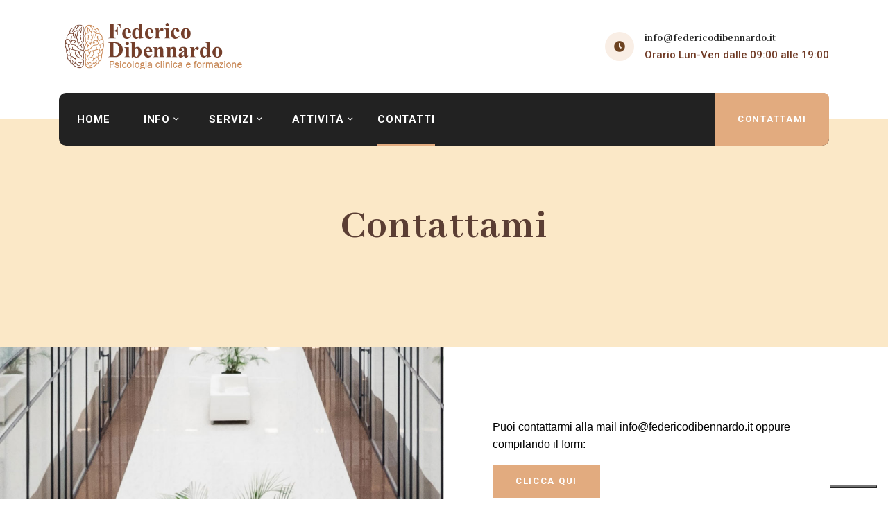

--- FILE ---
content_type: text/css
request_url: https://www.federicodibennardo.it/wp-content/themes/medcaline/style.css?ver=6.9
body_size: 282
content:
/*
Theme Name: Medcaline
Theme URI: http://demo.7iquid.net/medcaline/
Author: 7iquid
Author URI: http://themeforest.net/user/7iquid
Description: Medcaline is a powerful WordPress theme for Psychologists and other medical professionals. It is fully responsive & SEO friendly. We’ve bundled it with a popular and easy to use Elementor Page Builder plugin and have created multiple custom elements for it so you can just drag & drop elements to create your perfect page layout.
Version: 1.1.0
License: ThemeForest
License URI: https://themeforest.net/licenses
Text Domain: medcaline
Tags: elementor, business, consulting, counseling, health, healthcare, Life Coach, medical, orthopedic, physiotherapy, practice, psychiatrist, psychologist, psychology, therapist, therapy, translation-ready
This theme, like WordPress, is licensed under the GPL.
Use it to make something cool, have fun, and share what you've learned with others.
*/

--- FILE ---
content_type: text/css
request_url: https://www.federicodibennardo.it/wp-content/uploads/elementor/css/post-1399.css?ver=1747331699
body_size: 542
content:
.elementor-1399 .elementor-element.elementor-element-3da71510:not(.elementor-motion-effects-element-type-background), .elementor-1399 .elementor-element.elementor-element-3da71510 > .elementor-motion-effects-container > .elementor-motion-effects-layer{background-color:#FBE8C7;}.elementor-1399 .elementor-element.elementor-element-3da71510 > .elementor-background-overlay{background-color:#000000;opacity:0;transition:background 0.3s, border-radius 0.3s, opacity 0.3s;}.elementor-1399 .elementor-element.elementor-element-3da71510{transition:background 0.3s, border 0.3s, border-radius 0.3s, box-shadow 0.3s;}.elementor-1399 .elementor-element.elementor-element-5dc90407{--spacer-size:112px;}.elementor-1399 .elementor-element.elementor-element-8bc28a7 .cms-heading{text-align:center;}.elementor-1399 .elementor-element.elementor-element-8bc28a7 .custom-heading{color:#5B3E34;font-size:60px;letter-spacing:1.8px;}.elementor-1399 .elementor-element.elementor-element-2bd2a221{--spacer-size:125px;}.elementor-1399 .elementor-element.elementor-element-1404be7:not(.elementor-motion-effects-element-type-background) > .elementor-widget-wrap, .elementor-1399 .elementor-element.elementor-element-1404be7 > .elementor-widget-wrap > .elementor-motion-effects-container > .elementor-motion-effects-layer{background-image:url("https://www.federicodibennardo.it/wp-content/uploads/2020/05/ptt_fcontact.jpg");background-position:center center;background-repeat:no-repeat;background-size:cover;}.elementor-1399 .elementor-element.elementor-element-1404be7 > .elementor-element-populated{transition:background 0.3s, border 0.3s, border-radius 0.3s, box-shadow 0.3s;}.elementor-1399 .elementor-element.elementor-element-1404be7 > .elementor-element-populated > .elementor-background-overlay{transition:background 0.3s, border-radius 0.3s, opacity 0.3s;}.elementor-1399 .elementor-element.elementor-element-3e8ca7f > .elementor-element-populated{margin:0px 0px 0px 60px;--e-column-margin-right:0px;--e-column-margin-left:60px;}.elementor-1399 .elementor-element.elementor-element-5998049{--spacer-size:93px;}.elementor-1399 .elementor-element.elementor-element-a989cb0 > .elementor-widget-container{margin:0% 20% 0% 0%;}.elementor-1399 .elementor-element.elementor-element-1fdf950{--spacer-size:76px;}.elementor-1399 .elementor-element.elementor-element-f77f9be{--spacer-size:92px;}.elementor-1399 .elementor-element.elementor-element-0887267 .cms-tabs-title{justify-content:center;}.elementor-1399 .elementor-element.elementor-element-0887267 > .elementor-widget-container{margin:27px 0px 0px 0px;}.elementor-1399 .elementor-element.elementor-element-8c4bdd5{--spacer-size:82px;}.elementor-1399 .elementor-element.elementor-element-23afccc6:not(.elementor-motion-effects-element-type-background) > .elementor-widget-wrap, .elementor-1399 .elementor-element.elementor-element-23afccc6 > .elementor-widget-wrap > .elementor-motion-effects-container > .elementor-motion-effects-layer{background-color:#FCF7F3;}.elementor-1399 .elementor-element.elementor-element-23afccc6 > .elementor-element-populated{transition:background 0.3s, border 0.3s, border-radius 0.3s, box-shadow 0.3s;padding:100px 100px 0px 100px;}.elementor-1399 .elementor-element.elementor-element-23afccc6 > .elementor-element-populated > .elementor-background-overlay{transition:background 0.3s, border-radius 0.3s, opacity 0.3s;}.elementor-1399 .elementor-element.elementor-element-920b978 > .elementor-widget-container{margin:43px 0px 60px 0px;}@media(max-width:1024px) and (min-width:768px){.elementor-1399 .elementor-element.elementor-element-23afccc6{width:100%;}}@media(min-width:1025px){.elementor-1399 .elementor-element.elementor-element-1404be7:not(.elementor-motion-effects-element-type-background) > .elementor-widget-wrap, .elementor-1399 .elementor-element.elementor-element-1404be7 > .elementor-widget-wrap > .elementor-motion-effects-container > .elementor-motion-effects-layer{background-attachment:fixed;}}@media(max-width:1024px){.elementor-1399 .elementor-element.elementor-element-3e8ca7f > .elementor-element-populated{margin:0px 15px 0px 15px;--e-column-margin-right:15px;--e-column-margin-left:15px;}.elementor-1399 .elementor-element.elementor-element-a989cb0 > .elementor-widget-container{margin:0px 0px 0px 0px;}.elementor-1399 .elementor-element.elementor-element-23afccc6 > .elementor-element-populated{padding:100px 70px 100px 70px;}}@media(max-width:767px){.elementor-1399 .elementor-element.elementor-element-8bc28a7 .custom-heading{font-size:40px;}.elementor-1399 .elementor-element.elementor-element-23afccc6 > .elementor-element-populated{padding:100px 15px 100px 15px;}}

--- FILE ---
content_type: text/css
request_url: https://www.federicodibennardo.it/wp-content/uploads/elementor/css/post-1981.css?ver=1747235333
body_size: 332
content:
.elementor-1981 .elementor-element.elementor-element-306691d{margin-top:18px;margin-bottom:0px;}.elementor-1981 .elementor-element.elementor-element-844e909.elementor-view-stacked .elementor-icon{background-color:#E2AB7F;}.elementor-1981 .elementor-element.elementor-element-844e909.elementor-view-framed .elementor-icon, .elementor-1981 .elementor-element.elementor-element-844e909.elementor-view-default .elementor-icon{fill:#E2AB7F;color:#E2AB7F;border-color:#E2AB7F;}.elementor-1981 .elementor-element.elementor-element-844e909{--icon-box-icon-margin:14px;}.elementor-1981 .elementor-element.elementor-element-844e909 .elementor-icon{font-size:37px;}.elementor-1981 .elementor-element.elementor-element-844e909 .elementor-icon-box-title{margin-bottom:15px;color:#222222;}.elementor-1981 .elementor-element.elementor-element-844e909 .elementor-icon-box-title, .elementor-1981 .elementor-element.elementor-element-844e909 .elementor-icon-box-title a{font-size:17px;font-weight:500;letter-spacing:0.51px;}.elementor-1981 .elementor-element.elementor-element-ad9ded0.elementor-view-stacked .elementor-icon{background-color:#E2AB7F;}.elementor-1981 .elementor-element.elementor-element-ad9ded0.elementor-view-framed .elementor-icon, .elementor-1981 .elementor-element.elementor-element-ad9ded0.elementor-view-default .elementor-icon{fill:#E2AB7F;color:#E2AB7F;border-color:#E2AB7F;}.elementor-1981 .elementor-element.elementor-element-ad9ded0{--icon-box-icon-margin:14px;}.elementor-1981 .elementor-element.elementor-element-ad9ded0 .elementor-icon{font-size:37px;}.elementor-1981 .elementor-element.elementor-element-ad9ded0 .elementor-icon-box-title{margin-bottom:15px;color:#222222;}.elementor-1981 .elementor-element.elementor-element-ad9ded0 .elementor-icon-box-title, .elementor-1981 .elementor-element.elementor-element-ad9ded0 .elementor-icon-box-title a{font-size:17px;font-weight:500;letter-spacing:0.51px;}.elementor-1981 .elementor-element.elementor-element-c0f58a4.elementor-view-stacked .elementor-icon{background-color:#E2AB7F;}.elementor-1981 .elementor-element.elementor-element-c0f58a4.elementor-view-framed .elementor-icon, .elementor-1981 .elementor-element.elementor-element-c0f58a4.elementor-view-default .elementor-icon{fill:#E2AB7F;color:#E2AB7F;border-color:#E2AB7F;}.elementor-1981 .elementor-element.elementor-element-c0f58a4{--icon-box-icon-margin:14px;}.elementor-1981 .elementor-element.elementor-element-c0f58a4 .elementor-icon{font-size:37px;}.elementor-1981 .elementor-element.elementor-element-c0f58a4 .elementor-icon-box-title{margin-bottom:20px;color:#222222;}.elementor-1981 .elementor-element.elementor-element-c0f58a4 .elementor-icon-box-title, .elementor-1981 .elementor-element.elementor-element-c0f58a4 .elementor-icon-box-title a{font-size:17px;font-weight:500;letter-spacing:0.51px;}.elementor-1981 .elementor-element.elementor-element-2a6c091 .elementor-repeater-item-cfde90a.elementor-social-icon{background-color:#6D4321;}.elementor-1981 .elementor-element.elementor-element-2a6c091 .elementor-repeater-item-cfde90a.elementor-social-icon i{color:#FFFFFF;}.elementor-1981 .elementor-element.elementor-element-2a6c091 .elementor-repeater-item-cfde90a.elementor-social-icon svg{fill:#FFFFFF;}.elementor-1981 .elementor-element.elementor-element-2a6c091 .elementor-repeater-item-1e56558.elementor-social-icon{background-color:#6D4321;}.elementor-1981 .elementor-element.elementor-element-2a6c091 .elementor-repeater-item-1e56558.elementor-social-icon i{color:#FFFFFF;}.elementor-1981 .elementor-element.elementor-element-2a6c091 .elementor-repeater-item-1e56558.elementor-social-icon svg{fill:#FFFFFF;}.elementor-1981 .elementor-element.elementor-element-2a6c091 .elementor-repeater-item-9d4dc59.elementor-social-icon{background-color:#6D4321;}.elementor-1981 .elementor-element.elementor-element-2a6c091{--grid-template-columns:repeat(0, auto);--icon-size:15px;--grid-column-gap:9px;--grid-row-gap:0px;}.elementor-1981 .elementor-element.elementor-element-2a6c091 .elementor-widget-container{text-align:center;}.elementor-1981 .elementor-element.elementor-element-2a6c091 .elementor-social-icon{--icon-padding:0.66em;}.elementor-1981 .elementor-element.elementor-element-2a6c091 .elementor-social-icon:hover{background-color:#E2AB7F;}@media(max-width:1024px) and (min-width:768px){.elementor-1981 .elementor-element.elementor-element-216b98f{width:50%;}.elementor-1981 .elementor-element.elementor-element-a27b39d{width:50%;}.elementor-1981 .elementor-element.elementor-element-8b89061{width:50%;}}

--- FILE ---
content_type: text/css
request_url: https://www.federicodibennardo.it/wp-content/uploads/elementor/css/post-46.css?ver=1746971372
body_size: 1305
content:
.elementor-46 .elementor-element.elementor-element-5337927e:not(.elementor-motion-effects-element-type-background), .elementor-46 .elementor-element.elementor-element-5337927e > .elementor-motion-effects-container > .elementor-motion-effects-layer{background-color:#222222;background-image:url("https://www.federicodibennardo.it/wp-content/uploads/2020/04/footer_right.png");background-position:bottom right;background-repeat:no-repeat;}.elementor-46 .elementor-element.elementor-element-5337927e{transition:background 0.3s, border 0.3s, border-radius 0.3s, box-shadow 0.3s;padding:67px 0px 65px 0px;}.elementor-46 .elementor-element.elementor-element-5337927e > .elementor-background-overlay{transition:background 0.3s, border-radius 0.3s, opacity 0.3s;}.elementor-46 .elementor-element.elementor-element-531424d2{text-align:left;}.elementor-46 .elementor-element.elementor-element-531424d2 > .elementor-widget-container{margin:0px 0px 0px 0px;}.elementor-46 .elementor-element.elementor-element-2bcfa740{text-align:left;color:#EDEDED;font-size:15px;}.elementor-46 .elementor-element.elementor-element-2bcfa740 > .elementor-widget-container{margin:28px 0px 0px 0px;}.elementor-46 .elementor-element.elementor-element-493dcc62 > .elementor-element-populated{margin:0px 0px 0px 10px;--e-column-margin-right:0px;--e-column-margin-left:10px;}.elementor-46 .elementor-element.elementor-element-15935c5 .elementor-heading-title{color:#FFFFFF;font-family:"Abhaya Libre", Sans-serif;font-size:25px;text-transform:uppercase;letter-spacing:0.5px;}.elementor-46 .elementor-element.elementor-element-6c1896a{--divider-border-style:solid;--divider-color:#E2AB7F;--divider-border-width:2px;}.elementor-46 .elementor-element.elementor-element-6c1896a .elementor-divider-separator{width:56px;}.elementor-46 .elementor-element.elementor-element-6c1896a .elementor-divider{padding-top:22px;padding-bottom:22px;}.elementor-46 .elementor-element.elementor-element-6a1a6dc .cms-navigation-menu ul.menu li a{color:#EDEDED !important;}.elementor-46 .elementor-element.elementor-element-6a1a6dc .cms-navigation-menu ul.menu li a:hover, .elementor-46 .elementor-element.elementor-element-6a1a6dc .cms-navigation-menu ul.menu li.current_page_item > a{color:#E2AB7F !important;}.elementor-46 .elementor-element.elementor-element-6a1a6dc > .elementor-widget-container{margin:8px 0px 0px 0px;}.elementor-46 .elementor-element.elementor-element-de050a5 > .elementor-widget-container{margin:10px 0px 0px 0px;}.elementor-46 .elementor-element.elementor-element-39983bf > .elementor-widget-container{margin:10px 0px 0px 0px;}.elementor-46 .elementor-element.elementor-element-a4aa0d9 .elementor-heading-title{color:#FFFFFF;font-family:"Abhaya Libre", Sans-serif;font-size:25px;text-transform:uppercase;letter-spacing:0.5px;}.elementor-46 .elementor-element.elementor-element-36cbc4a{--divider-border-style:solid;--divider-color:#E2AB7F;--divider-border-width:2px;}.elementor-46 .elementor-element.elementor-element-36cbc4a .elementor-divider-separator{width:56px;}.elementor-46 .elementor-element.elementor-element-36cbc4a .elementor-divider{padding-top:22px;padding-bottom:22px;}.elementor-46 .elementor-element.elementor-element-d48f036.elementor-view-stacked .elementor-icon{background-color:#E2AB7F;}.elementor-46 .elementor-element.elementor-element-d48f036.elementor-view-framed .elementor-icon, .elementor-46 .elementor-element.elementor-element-d48f036.elementor-view-default .elementor-icon{fill:#E2AB7F;color:#E2AB7F;border-color:#E2AB7F;}.elementor-46 .elementor-element.elementor-element-d48f036{--icon-box-icon-margin:11px;}.elementor-46 .elementor-element.elementor-element-d48f036 .elementor-icon{font-size:19px;}.elementor-46 .elementor-element.elementor-element-d48f036 .elementor-icon-box-title{color:#EDEDED;}.elementor-46 .elementor-element.elementor-element-d48f036 .elementor-icon-box-title, .elementor-46 .elementor-element.elementor-element-d48f036 .elementor-icon-box-title a{font-family:"Roboto", Sans-serif;font-size:15px;font-weight:400;line-height:24px;}.elementor-46 .elementor-element.elementor-element-d48f036 .elementor-icon-box-description{color:#FFFFFF;font-size:15px;font-weight:500;line-height:24px;}.elementor-46 .elementor-element.elementor-element-d48f036 > .elementor-widget-container{margin:14px 0px 0px 0px;}.elementor-46 .elementor-element.elementor-element-c3c6108.elementor-view-stacked .elementor-icon{background-color:#E2AB7F;}.elementor-46 .elementor-element.elementor-element-c3c6108.elementor-view-framed .elementor-icon, .elementor-46 .elementor-element.elementor-element-c3c6108.elementor-view-default .elementor-icon{fill:#E2AB7F;color:#E2AB7F;border-color:#E2AB7F;}.elementor-46 .elementor-element.elementor-element-c3c6108{--icon-box-icon-margin:11px;}.elementor-46 .elementor-element.elementor-element-c3c6108 .elementor-icon{font-size:19px;}.elementor-46 .elementor-element.elementor-element-c3c6108 .elementor-icon-box-title{color:#EDEDED;}.elementor-46 .elementor-element.elementor-element-c3c6108 .elementor-icon-box-title, .elementor-46 .elementor-element.elementor-element-c3c6108 .elementor-icon-box-title a{font-family:"Roboto", Sans-serif;font-size:15px;font-weight:400;line-height:24px;}.elementor-46 .elementor-element.elementor-element-c3c6108 .elementor-icon-box-description{color:#FFFFFF;font-size:15px;font-weight:500;line-height:24px;}.elementor-46 .elementor-element.elementor-element-c3c6108 > .elementor-widget-container{margin:14px 0px 0px 0px;}.elementor-46 .elementor-element.elementor-element-f4c9d8f.elementor-view-stacked .elementor-icon{background-color:#E2AB7F;}.elementor-46 .elementor-element.elementor-element-f4c9d8f.elementor-view-framed .elementor-icon, .elementor-46 .elementor-element.elementor-element-f4c9d8f.elementor-view-default .elementor-icon{fill:#E2AB7F;color:#E2AB7F;border-color:#E2AB7F;}.elementor-46 .elementor-element.elementor-element-f4c9d8f{--icon-box-icon-margin:11px;}.elementor-46 .elementor-element.elementor-element-f4c9d8f .elementor-icon{font-size:19px;}.elementor-46 .elementor-element.elementor-element-f4c9d8f .elementor-icon-box-title{color:#EDEDED;}.elementor-46 .elementor-element.elementor-element-f4c9d8f .elementor-icon-box-title, .elementor-46 .elementor-element.elementor-element-f4c9d8f .elementor-icon-box-title a{font-family:"Roboto", Sans-serif;font-size:15px;font-weight:400;line-height:24px;}.elementor-46 .elementor-element.elementor-element-f4c9d8f .elementor-icon-box-description{color:#FFFFFF;font-size:15px;font-weight:500;line-height:24px;}.elementor-46 .elementor-element.elementor-element-f4c9d8f > .elementor-widget-container{margin:14px 0px 0px 0px;}.elementor-46 .elementor-element.elementor-element-42d3ecb .elementor-heading-title{color:#FFFFFF;font-family:"Abhaya Libre", Sans-serif;font-size:25px;text-transform:uppercase;letter-spacing:0.5px;}.elementor-46 .elementor-element.elementor-element-0915d88{--divider-border-style:solid;--divider-color:#E2AB7F;--divider-border-width:2px;}.elementor-46 .elementor-element.elementor-element-0915d88 .elementor-divider-separator{width:56px;}.elementor-46 .elementor-element.elementor-element-0915d88 .elementor-divider{padding-top:22px;padding-bottom:22px;}.elementor-46 .elementor-element.elementor-element-b771d32{text-align:left;color:#EDEDED;font-size:15px;}.elementor-46 .elementor-element.elementor-element-b771d32 > .elementor-widget-container{margin:6px 0px 0px 0px;}.elementor-46 .elementor-element.elementor-element-117b2c34:not(.elementor-motion-effects-element-type-background), .elementor-46 .elementor-element.elementor-element-117b2c34 > .elementor-motion-effects-container > .elementor-motion-effects-layer{background-color:#171717;}.elementor-46 .elementor-element.elementor-element-117b2c34{transition:background 0.3s, border 0.3s, border-radius 0.3s, box-shadow 0.3s;padding:6px 0px 6px 0px;}.elementor-46 .elementor-element.elementor-element-117b2c34 > .elementor-background-overlay{transition:background 0.3s, border-radius 0.3s, opacity 0.3s;}.elementor-bc-flex-widget .elementor-46 .elementor-element.elementor-element-3b604ec7.elementor-column .elementor-widget-wrap{align-items:center;}.elementor-46 .elementor-element.elementor-element-3b604ec7.elementor-column.elementor-element[data-element_type="column"] > .elementor-widget-wrap.elementor-element-populated{align-content:center;align-items:center;}.elementor-46 .elementor-element.elementor-element-6d5f7ba5{color:#EDEDED;font-size:15px;}.elementor-bc-flex-widget .elementor-46 .elementor-element.elementor-element-7f9bb401.elementor-column .elementor-widget-wrap{align-items:center;}.elementor-46 .elementor-element.elementor-element-7f9bb401.elementor-column.elementor-element[data-element_type="column"] > .elementor-widget-wrap.elementor-element-populated{align-content:center;align-items:center;}.elementor-46 .elementor-element.elementor-element-e6b8a26{--grid-template-columns:repeat(0, auto);--icon-size:15px;--grid-column-gap:10px;--grid-row-gap:0px;}.elementor-46 .elementor-element.elementor-element-e6b8a26 .elementor-widget-container{text-align:right;}.elementor-46 .elementor-element.elementor-element-e6b8a26 .elementor-social-icon{background-color:rgba(255, 255, 255, 0.07);--icon-padding:0.7em;border-style:solid;border-width:1px 1px 1px 1px;border-color:rgba(255, 255, 255, 0.1);}.elementor-46 .elementor-element.elementor-element-e6b8a26 .elementor-social-icon i{color:#FFFFFF;}.elementor-46 .elementor-element.elementor-element-e6b8a26 .elementor-social-icon svg{fill:#FFFFFF;}.elementor-46 .elementor-element.elementor-element-e6b8a26 .elementor-social-icon:hover{background-color:#5D5D5D;border-color:#5D5D5D;}@media(min-width:768px){.elementor-46 .elementor-element.elementor-element-3b604ec7{width:60%;}.elementor-46 .elementor-element.elementor-element-7f9bb401{width:40%;}}@media(max-width:1024px){.elementor-46 .elementor-element.elementor-element-5337927e:not(.elementor-motion-effects-element-type-background), .elementor-46 .elementor-element.elementor-element-5337927e > .elementor-motion-effects-container > .elementor-motion-effects-layer{background-position:center center;background-size:cover;}.elementor-46 .elementor-element.elementor-element-45c11b72 > .elementor-element-populated{margin:20px 0px 0px 0px;--e-column-margin-right:0px;--e-column-margin-left:0px;}.elementor-46 .elementor-element.elementor-element-49309c01 > .elementor-element-populated{margin:20px 0px 0px 0px;--e-column-margin-right:0px;--e-column-margin-left:0px;}}@media(max-width:767px){.elementor-46 .elementor-element.elementor-element-5337927e:not(.elementor-motion-effects-element-type-background), .elementor-46 .elementor-element.elementor-element-5337927e > .elementor-motion-effects-container > .elementor-motion-effects-layer{background-position:center center;background-repeat:no-repeat;background-size:cover;}.elementor-46 .elementor-element.elementor-element-531424d2{text-align:left;}.elementor-46 .elementor-element.elementor-element-2bcfa740{text-align:left;}.elementor-46 .elementor-element.elementor-element-493dcc62 > .elementor-element-populated{margin:20px 0px 0px 0px;--e-column-margin-right:0px;--e-column-margin-left:0px;}.elementor-46 .elementor-element.elementor-element-15935c5{text-align:left;}.elementor-46 .elementor-element.elementor-element-6c1896a .elementor-divider{text-align:left;}.elementor-46 .elementor-element.elementor-element-6c1896a .elementor-divider-separator{margin:0 auto;margin-left:0;}.elementor-46 .elementor-element.elementor-element-45c11b72 > .elementor-element-populated{margin:10px 0px 0px 0px;--e-column-margin-right:0px;--e-column-margin-left:0px;}.elementor-46 .elementor-element.elementor-element-a4aa0d9{text-align:left;}.elementor-46 .elementor-element.elementor-element-36cbc4a .elementor-divider{text-align:left;}.elementor-46 .elementor-element.elementor-element-36cbc4a .elementor-divider-separator{margin:0 auto;margin-left:0;}.elementor-46 .elementor-element.elementor-element-d48f036 .elementor-icon-box-wrapper{text-align:left;}.elementor-46 .elementor-element.elementor-element-d48f036{--icon-box-icon-margin:0px;}.elementor-46 .elementor-element.elementor-element-d48f036 .elementor-icon{font-size:25px;}.elementor-46 .elementor-element.elementor-element-d48f036 > .elementor-widget-container{margin:25px 0px 0px 0px;}.elementor-46 .elementor-element.elementor-element-c3c6108 .elementor-icon-box-wrapper{text-align:left;}.elementor-46 .elementor-element.elementor-element-c3c6108{--icon-box-icon-margin:0px;}.elementor-46 .elementor-element.elementor-element-c3c6108 .elementor-icon{font-size:25px;}.elementor-46 .elementor-element.elementor-element-c3c6108 > .elementor-widget-container{margin:25px 0px 0px 0px;}.elementor-46 .elementor-element.elementor-element-f4c9d8f .elementor-icon-box-wrapper{text-align:left;}.elementor-46 .elementor-element.elementor-element-f4c9d8f{--icon-box-icon-margin:0px;}.elementor-46 .elementor-element.elementor-element-f4c9d8f .elementor-icon{font-size:25px;}.elementor-46 .elementor-element.elementor-element-f4c9d8f > .elementor-widget-container{margin:25px 0px 0px 0px;}.elementor-46 .elementor-element.elementor-element-49309c01 > .elementor-element-populated{margin:10px 0px 0px 0px;--e-column-margin-right:0px;--e-column-margin-left:0px;}.elementor-46 .elementor-element.elementor-element-42d3ecb{text-align:left;}.elementor-46 .elementor-element.elementor-element-0915d88 .elementor-divider{text-align:left;}.elementor-46 .elementor-element.elementor-element-0915d88 .elementor-divider-separator{margin:0 auto;margin-left:0;}.elementor-46 .elementor-element.elementor-element-b771d32{text-align:left;}.elementor-46 .elementor-element.elementor-element-117b2c34{padding:20px 0px 30px 0px;}.elementor-46 .elementor-element.elementor-element-6d5f7ba5{text-align:left;font-size:14px;}.elementor-46 .elementor-element.elementor-element-7f9bb401 > .elementor-element-populated{margin:-20px 0px 0px 0px;--e-column-margin-right:0px;--e-column-margin-left:0px;}.elementor-46 .elementor-element.elementor-element-e6b8a26 .elementor-widget-container{text-align:left;}.elementor-46 .elementor-element.elementor-element-e6b8a26 > .elementor-widget-container{margin:5px 0px 0px 0px;}}@media(max-width:1024px) and (min-width:768px){.elementor-46 .elementor-element.elementor-element-7f00580c{width:50%;}.elementor-46 .elementor-element.elementor-element-493dcc62{width:50%;}.elementor-46 .elementor-element.elementor-element-45c11b72{width:50%;}.elementor-46 .elementor-element.elementor-element-49309c01{width:50%;}}

--- FILE ---
content_type: application/javascript; charset=utf-8
request_url: https://cs.iubenda.com/cookie-solution/confs/js/41567868.js
body_size: -284
content:
_iub.csRC = { showBranding: false, publicId: 'a9d5a617-6db6-11ee-8bfc-5ad8d8c564c0', floatingGroup: false };
_iub.csEnabled = true;
_iub.csPurposes = [4,7,3,1,2,5];
_iub.ppUpd = 1709914530;
_iub.csT = 0.025;
_iub.googleConsentModeV2 = true;
_iub.totalNumberOfProviders = 6;


--- FILE ---
content_type: application/javascript
request_url: https://www.federicodibennardo.it/wp-content/themes/medcaline/elementor/js/cms-tabs-widget.js?ver=1.1.0
body_size: 135
content:
( function( $ ) {
    /**
     * @param $scope The Widget wrapper element as a jQuery element
     * @param $ The jQuery alias
     */
    var WidgetCMSTabsHandler = function( $scope, $ ) {
        $scope.find(".cms-tabs .cms-tabs-title .cms-tab-title").on("click", function(e){
            e.preventDefault();
            var target = $(this).data("target");
            var parent = $(this).parents(".cms-tabs");
            parent.find(".cms-tabs-content .cms-tab-content").hide();
            parent.find(".cms-tabs-title .cms-tab-title").removeClass('active');
            $(this).addClass("active");
            $(target).show();
        });
    };

    // Make sure you run this code under Elementor.
    $( window ).on( 'elementor/frontend/init', function() {
        elementorFrontend.hooks.addAction( 'frontend/element_ready/cms_tabs.default', WidgetCMSTabsHandler );
    } );
} )( jQuery );